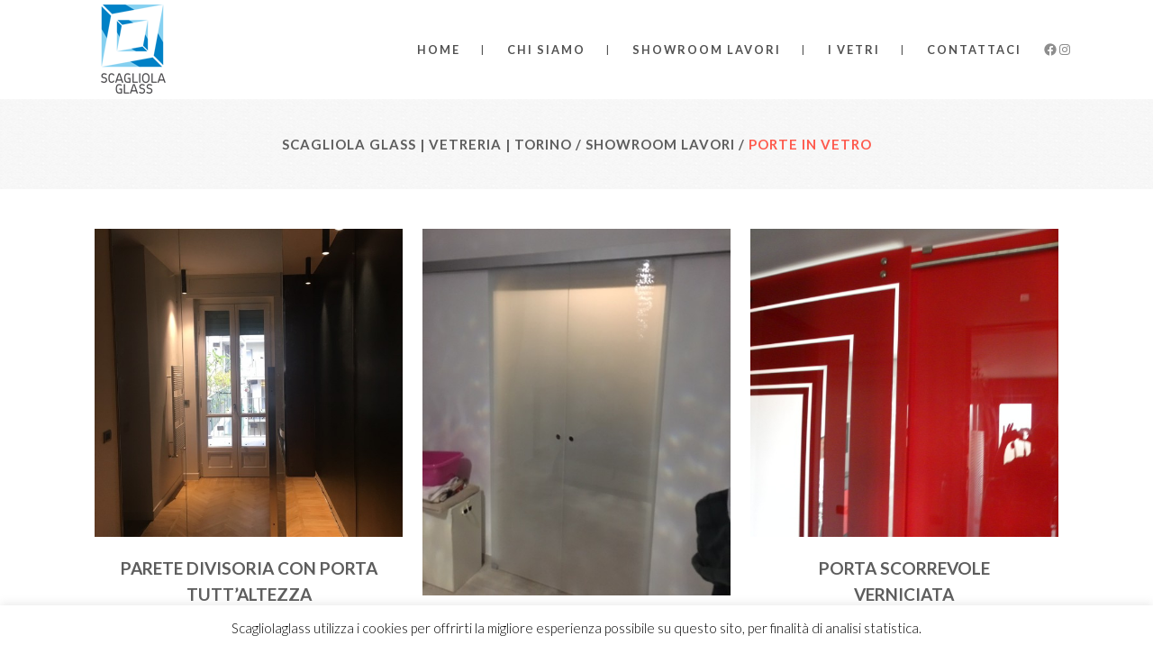

--- FILE ---
content_type: text/html; charset=UTF-8
request_url: https://www.scagliolaglass.it/showroom-lavori-vetreria-torino/porte-in-vetro-su-misura-torino/
body_size: 12723
content:
<!DOCTYPE html>
<html lang="it-IT">
<head>
<meta charset="UTF-8" />
<meta name=viewport content="width=device-width,initial-scale=1,user-scalable=no">
<title>Scagliola Glass | Vetreria | Torino | Realizzazione Porte in Vetro su Misura a Torino</title>
<meta name="description" content="Realizziamo Porte in Vetro, di qualsiasi misura. Contattaci.">
<link rel="profile" href="http://gmpg.org/xfn/11" />
<link rel="pingback" href="https://www.scagliolaglass.it/xmlrpc.php" />
<link rel="shortcut icon" type="image/x-icon" href="/wp-content/uploads/favicon.ico">
<link rel="apple-touch-icon" href="/wp-content/uploads/favicon.ico"/>
<!--[if gte IE 9]>
<style type="text/css">
.gradient {
filter: none;
}
</style>
<![endif]-->
<link href='https://fonts.googleapis.com/css?family=Source+Sans+Pro:100,100italic,200,200italic,300,300italic,400,400italic,500,500italic,600,600italic,700,700italic,800,800italic,900,900italic|Open+Sans:100,100italic,200,200italic,300,300italic,400,400italic,500,500italic,600,600italic,700,700italic,800,800italic,900,900italic|Lato:100,100italic,200,200italic,300,300italic,400,400italic,500,500italic,600,600italic,700,700italic,800,800italic,900,900italic&subset=latin,latin-ext' rel='stylesheet' type='text/css'>
<meta name='robots' content='max-image-preview:large' />
<style>img:is([sizes="auto" i], [sizes^="auto," i]) { contain-intrinsic-size: 3000px 1500px }</style>
<link rel='dns-prefetch' href='//fonts.googleapis.com' />
<link rel="alternate" type="application/rss+xml" title="Scagliola Glass | Vetreria | Torino &raquo; Feed" href="https://www.scagliolaglass.it/feed/" />
<!-- <link rel='stylesheet' id='wp-block-library-css' href='https://www.scagliolaglass.it/wp-includes/css/dist/block-library/style.min.css?ver=6.7.4' type='text/css' media='all' /> -->
<link rel="stylesheet" type="text/css" href="//www.scagliolaglass.it/wp-content/cache/wpfc-minified/2qzsnqtn/6i388.css" media="all"/>
<style id='classic-theme-styles-inline-css' type='text/css'>
/*! This file is auto-generated */
.wp-block-button__link{color:#fff;background-color:#32373c;border-radius:9999px;box-shadow:none;text-decoration:none;padding:calc(.667em + 2px) calc(1.333em + 2px);font-size:1.125em}.wp-block-file__button{background:#32373c;color:#fff;text-decoration:none}
</style>
<style id='global-styles-inline-css' type='text/css'>
:root{--wp--preset--aspect-ratio--square: 1;--wp--preset--aspect-ratio--4-3: 4/3;--wp--preset--aspect-ratio--3-4: 3/4;--wp--preset--aspect-ratio--3-2: 3/2;--wp--preset--aspect-ratio--2-3: 2/3;--wp--preset--aspect-ratio--16-9: 16/9;--wp--preset--aspect-ratio--9-16: 9/16;--wp--preset--color--black: #000000;--wp--preset--color--cyan-bluish-gray: #abb8c3;--wp--preset--color--white: #ffffff;--wp--preset--color--pale-pink: #f78da7;--wp--preset--color--vivid-red: #cf2e2e;--wp--preset--color--luminous-vivid-orange: #ff6900;--wp--preset--color--luminous-vivid-amber: #fcb900;--wp--preset--color--light-green-cyan: #7bdcb5;--wp--preset--color--vivid-green-cyan: #00d084;--wp--preset--color--pale-cyan-blue: #8ed1fc;--wp--preset--color--vivid-cyan-blue: #0693e3;--wp--preset--color--vivid-purple: #9b51e0;--wp--preset--gradient--vivid-cyan-blue-to-vivid-purple: linear-gradient(135deg,rgba(6,147,227,1) 0%,rgb(155,81,224) 100%);--wp--preset--gradient--light-green-cyan-to-vivid-green-cyan: linear-gradient(135deg,rgb(122,220,180) 0%,rgb(0,208,130) 100%);--wp--preset--gradient--luminous-vivid-amber-to-luminous-vivid-orange: linear-gradient(135deg,rgba(252,185,0,1) 0%,rgba(255,105,0,1) 100%);--wp--preset--gradient--luminous-vivid-orange-to-vivid-red: linear-gradient(135deg,rgba(255,105,0,1) 0%,rgb(207,46,46) 100%);--wp--preset--gradient--very-light-gray-to-cyan-bluish-gray: linear-gradient(135deg,rgb(238,238,238) 0%,rgb(169,184,195) 100%);--wp--preset--gradient--cool-to-warm-spectrum: linear-gradient(135deg,rgb(74,234,220) 0%,rgb(151,120,209) 20%,rgb(207,42,186) 40%,rgb(238,44,130) 60%,rgb(251,105,98) 80%,rgb(254,248,76) 100%);--wp--preset--gradient--blush-light-purple: linear-gradient(135deg,rgb(255,206,236) 0%,rgb(152,150,240) 100%);--wp--preset--gradient--blush-bordeaux: linear-gradient(135deg,rgb(254,205,165) 0%,rgb(254,45,45) 50%,rgb(107,0,62) 100%);--wp--preset--gradient--luminous-dusk: linear-gradient(135deg,rgb(255,203,112) 0%,rgb(199,81,192) 50%,rgb(65,88,208) 100%);--wp--preset--gradient--pale-ocean: linear-gradient(135deg,rgb(255,245,203) 0%,rgb(182,227,212) 50%,rgb(51,167,181) 100%);--wp--preset--gradient--electric-grass: linear-gradient(135deg,rgb(202,248,128) 0%,rgb(113,206,126) 100%);--wp--preset--gradient--midnight: linear-gradient(135deg,rgb(2,3,129) 0%,rgb(40,116,252) 100%);--wp--preset--font-size--small: 13px;--wp--preset--font-size--medium: 20px;--wp--preset--font-size--large: 36px;--wp--preset--font-size--x-large: 42px;--wp--preset--spacing--20: 0.44rem;--wp--preset--spacing--30: 0.67rem;--wp--preset--spacing--40: 1rem;--wp--preset--spacing--50: 1.5rem;--wp--preset--spacing--60: 2.25rem;--wp--preset--spacing--70: 3.38rem;--wp--preset--spacing--80: 5.06rem;--wp--preset--shadow--natural: 6px 6px 9px rgba(0, 0, 0, 0.2);--wp--preset--shadow--deep: 12px 12px 50px rgba(0, 0, 0, 0.4);--wp--preset--shadow--sharp: 6px 6px 0px rgba(0, 0, 0, 0.2);--wp--preset--shadow--outlined: 6px 6px 0px -3px rgba(255, 255, 255, 1), 6px 6px rgba(0, 0, 0, 1);--wp--preset--shadow--crisp: 6px 6px 0px rgba(0, 0, 0, 1);}:where(.is-layout-flex){gap: 0.5em;}:where(.is-layout-grid){gap: 0.5em;}body .is-layout-flex{display: flex;}.is-layout-flex{flex-wrap: wrap;align-items: center;}.is-layout-flex > :is(*, div){margin: 0;}body .is-layout-grid{display: grid;}.is-layout-grid > :is(*, div){margin: 0;}:where(.wp-block-columns.is-layout-flex){gap: 2em;}:where(.wp-block-columns.is-layout-grid){gap: 2em;}:where(.wp-block-post-template.is-layout-flex){gap: 1.25em;}:where(.wp-block-post-template.is-layout-grid){gap: 1.25em;}.has-black-color{color: var(--wp--preset--color--black) !important;}.has-cyan-bluish-gray-color{color: var(--wp--preset--color--cyan-bluish-gray) !important;}.has-white-color{color: var(--wp--preset--color--white) !important;}.has-pale-pink-color{color: var(--wp--preset--color--pale-pink) !important;}.has-vivid-red-color{color: var(--wp--preset--color--vivid-red) !important;}.has-luminous-vivid-orange-color{color: var(--wp--preset--color--luminous-vivid-orange) !important;}.has-luminous-vivid-amber-color{color: var(--wp--preset--color--luminous-vivid-amber) !important;}.has-light-green-cyan-color{color: var(--wp--preset--color--light-green-cyan) !important;}.has-vivid-green-cyan-color{color: var(--wp--preset--color--vivid-green-cyan) !important;}.has-pale-cyan-blue-color{color: var(--wp--preset--color--pale-cyan-blue) !important;}.has-vivid-cyan-blue-color{color: var(--wp--preset--color--vivid-cyan-blue) !important;}.has-vivid-purple-color{color: var(--wp--preset--color--vivid-purple) !important;}.has-black-background-color{background-color: var(--wp--preset--color--black) !important;}.has-cyan-bluish-gray-background-color{background-color: var(--wp--preset--color--cyan-bluish-gray) !important;}.has-white-background-color{background-color: var(--wp--preset--color--white) !important;}.has-pale-pink-background-color{background-color: var(--wp--preset--color--pale-pink) !important;}.has-vivid-red-background-color{background-color: var(--wp--preset--color--vivid-red) !important;}.has-luminous-vivid-orange-background-color{background-color: var(--wp--preset--color--luminous-vivid-orange) !important;}.has-luminous-vivid-amber-background-color{background-color: var(--wp--preset--color--luminous-vivid-amber) !important;}.has-light-green-cyan-background-color{background-color: var(--wp--preset--color--light-green-cyan) !important;}.has-vivid-green-cyan-background-color{background-color: var(--wp--preset--color--vivid-green-cyan) !important;}.has-pale-cyan-blue-background-color{background-color: var(--wp--preset--color--pale-cyan-blue) !important;}.has-vivid-cyan-blue-background-color{background-color: var(--wp--preset--color--vivid-cyan-blue) !important;}.has-vivid-purple-background-color{background-color: var(--wp--preset--color--vivid-purple) !important;}.has-black-border-color{border-color: var(--wp--preset--color--black) !important;}.has-cyan-bluish-gray-border-color{border-color: var(--wp--preset--color--cyan-bluish-gray) !important;}.has-white-border-color{border-color: var(--wp--preset--color--white) !important;}.has-pale-pink-border-color{border-color: var(--wp--preset--color--pale-pink) !important;}.has-vivid-red-border-color{border-color: var(--wp--preset--color--vivid-red) !important;}.has-luminous-vivid-orange-border-color{border-color: var(--wp--preset--color--luminous-vivid-orange) !important;}.has-luminous-vivid-amber-border-color{border-color: var(--wp--preset--color--luminous-vivid-amber) !important;}.has-light-green-cyan-border-color{border-color: var(--wp--preset--color--light-green-cyan) !important;}.has-vivid-green-cyan-border-color{border-color: var(--wp--preset--color--vivid-green-cyan) !important;}.has-pale-cyan-blue-border-color{border-color: var(--wp--preset--color--pale-cyan-blue) !important;}.has-vivid-cyan-blue-border-color{border-color: var(--wp--preset--color--vivid-cyan-blue) !important;}.has-vivid-purple-border-color{border-color: var(--wp--preset--color--vivid-purple) !important;}.has-vivid-cyan-blue-to-vivid-purple-gradient-background{background: var(--wp--preset--gradient--vivid-cyan-blue-to-vivid-purple) !important;}.has-light-green-cyan-to-vivid-green-cyan-gradient-background{background: var(--wp--preset--gradient--light-green-cyan-to-vivid-green-cyan) !important;}.has-luminous-vivid-amber-to-luminous-vivid-orange-gradient-background{background: var(--wp--preset--gradient--luminous-vivid-amber-to-luminous-vivid-orange) !important;}.has-luminous-vivid-orange-to-vivid-red-gradient-background{background: var(--wp--preset--gradient--luminous-vivid-orange-to-vivid-red) !important;}.has-very-light-gray-to-cyan-bluish-gray-gradient-background{background: var(--wp--preset--gradient--very-light-gray-to-cyan-bluish-gray) !important;}.has-cool-to-warm-spectrum-gradient-background{background: var(--wp--preset--gradient--cool-to-warm-spectrum) !important;}.has-blush-light-purple-gradient-background{background: var(--wp--preset--gradient--blush-light-purple) !important;}.has-blush-bordeaux-gradient-background{background: var(--wp--preset--gradient--blush-bordeaux) !important;}.has-luminous-dusk-gradient-background{background: var(--wp--preset--gradient--luminous-dusk) !important;}.has-pale-ocean-gradient-background{background: var(--wp--preset--gradient--pale-ocean) !important;}.has-electric-grass-gradient-background{background: var(--wp--preset--gradient--electric-grass) !important;}.has-midnight-gradient-background{background: var(--wp--preset--gradient--midnight) !important;}.has-small-font-size{font-size: var(--wp--preset--font-size--small) !important;}.has-medium-font-size{font-size: var(--wp--preset--font-size--medium) !important;}.has-large-font-size{font-size: var(--wp--preset--font-size--large) !important;}.has-x-large-font-size{font-size: var(--wp--preset--font-size--x-large) !important;}
:where(.wp-block-post-template.is-layout-flex){gap: 1.25em;}:where(.wp-block-post-template.is-layout-grid){gap: 1.25em;}
:where(.wp-block-columns.is-layout-flex){gap: 2em;}:where(.wp-block-columns.is-layout-grid){gap: 2em;}
:root :where(.wp-block-pullquote){font-size: 1.5em;line-height: 1.6;}
</style>
<!-- <link rel='stylesheet' id='layerslider-css' href='https://www.scagliolaglass.it/wp-content/plugins/LayerSlider/static/css/layerslider.css?ver=5.3.2' type='text/css' media='all' /> -->
<link rel="stylesheet" type="text/css" href="//www.scagliolaglass.it/wp-content/cache/wpfc-minified/dq2910qf/6i388.css" media="all"/>
<link rel='stylesheet' id='ls-google-fonts-css' href='https://fonts.googleapis.com/css?family=Lato:100,300,regular,700,900%7COpen+Sans:300%7CIndie+Flower:regular%7COswald:300,regular,700&#038;subset=latin%2Clatin-ext' type='text/css' media='all' />
<!-- <link rel='stylesheet' id='cookie-law-info-css' href='https://www.scagliolaglass.it/wp-content/plugins/cookie-law-info/legacy/public/css/cookie-law-info-public.css?ver=3.2.8' type='text/css' media='all' /> -->
<!-- <link rel='stylesheet' id='cookie-law-info-gdpr-css' href='https://www.scagliolaglass.it/wp-content/plugins/cookie-law-info/legacy/public/css/cookie-law-info-gdpr.css?ver=3.2.8' type='text/css' media='all' /> -->
<!-- <link rel='stylesheet' id='default_style-css' href='https://www.scagliolaglass.it/wp-content/themes/hazel/style.css?ver=6.7.4' type='text/css' media='all' /> -->
<!-- <link rel='stylesheet' id='stylesheet-css' href='https://www.scagliolaglass.it/wp-content/themes/hazel/css/stylesheet.css?ver=6.7.4' type='text/css' media='all' /> -->
<!-- <link rel='stylesheet' id='style_dynamic-css' href='https://www.scagliolaglass.it/wp-content/themes/hazel/css/style_dynamic.php?ver=6.7.4' type='text/css' media='all' /> -->
<!-- <link rel='stylesheet' id='font-awesome-css' href='https://www.scagliolaglass.it/wp-content/themes/hazel/css/font-awesome/css/font-awesome.min.css?ver=6.7.4' type='text/css' media='all' /> -->
<!-- <link rel='stylesheet' id='elegant-icons-css' href='https://www.scagliolaglass.it/wp-content/themes/hazel/css/elegant-icons/style.min.css?ver=6.7.4' type='text/css' media='all' /> -->
<!-- <link rel='stylesheet' id='responsive-css' href='https://www.scagliolaglass.it/wp-content/themes/hazel/css/responsive.min.css?ver=6.7.4' type='text/css' media='all' /> -->
<!-- <link rel='stylesheet' id='style_dynamic_responsive-css' href='https://www.scagliolaglass.it/wp-content/themes/hazel/css/style_dynamic_responsive.php?ver=6.7.4' type='text/css' media='all' /> -->
<!-- <link rel='stylesheet' id='js_composer_front-css' href='https://www.scagliolaglass.it/wp-content/plugins/js_composer/assets/css/js_composer.min.css?ver=8.1' type='text/css' media='all' /> -->
<!-- <link rel='stylesheet' id='custom_css-css' href='https://www.scagliolaglass.it/wp-content/themes/hazel/css/custom_css.php?ver=6.7.4' type='text/css' media='all' /> -->
<link rel="stylesheet" type="text/css" href="//www.scagliolaglass.it/wp-content/cache/wpfc-minified/1rxkuqx/fmmnw.css" media="all"/>
<script src='//www.scagliolaglass.it/wp-content/cache/wpfc-minified/1g0jws6v/25174.js' type="text/javascript"></script>
<!-- <script type="text/javascript" src="https://www.scagliolaglass.it/wp-content/plugins/LayerSlider/static/js/greensock.js?ver=1.11.8" id="greensock-js"></script> -->
<!-- <script type="text/javascript" src="https://www.scagliolaglass.it/wp-includes/js/jquery/jquery.min.js?ver=3.7.1" id="jquery-core-js"></script> -->
<!-- <script type="text/javascript" src="https://www.scagliolaglass.it/wp-includes/js/jquery/jquery-migrate.min.js?ver=3.4.1" id="jquery-migrate-js"></script> -->
<!-- <script type="text/javascript" src="https://www.scagliolaglass.it/wp-content/plugins/LayerSlider/static/js/layerslider.kreaturamedia.jquery.js?ver=5.3.2" id="layerslider-js"></script> -->
<!-- <script type="text/javascript" src="https://www.scagliolaglass.it/wp-content/plugins/LayerSlider/static/js/layerslider.transitions.js?ver=5.3.2" id="layerslider-transitions-js"></script> -->
<script type="text/javascript" id="cookie-law-info-js-extra">
/* <![CDATA[ */
var Cli_Data = {"nn_cookie_ids":[],"cookielist":[],"non_necessary_cookies":[],"ccpaEnabled":"","ccpaRegionBased":"","ccpaBarEnabled":"","strictlyEnabled":["necessary","obligatoire"],"ccpaType":"gdpr","js_blocking":"","custom_integration":"","triggerDomRefresh":"","secure_cookies":""};
var cli_cookiebar_settings = {"animate_speed_hide":"500","animate_speed_show":"500","background":"#FFF","border":"#b1a6a6c2","border_on":"","button_1_button_colour":"#000","button_1_button_hover":"#000000","button_1_link_colour":"#fff","button_1_as_button":"1","button_1_new_win":"","button_2_button_colour":"#333","button_2_button_hover":"#292929","button_2_link_colour":"#444","button_2_as_button":"","button_2_hidebar":"","button_3_button_colour":"#000","button_3_button_hover":"#000000","button_3_link_colour":"#fff","button_3_as_button":"1","button_3_new_win":"","button_4_button_colour":"#000","button_4_button_hover":"#000000","button_4_link_colour":"#62a329","button_4_as_button":"","button_7_button_colour":"#61a229","button_7_button_hover":"#4e8221","button_7_link_colour":"#fff","button_7_as_button":"1","button_7_new_win":"","font_family":"inherit","header_fix":"","notify_animate_hide":"","notify_animate_show":"","notify_div_id":"#cookie-law-info-bar","notify_position_horizontal":"right","notify_position_vertical":"bottom","scroll_close":"1","scroll_close_reload":"","accept_close_reload":"","reject_close_reload":"","showagain_tab":"","showagain_background":"#fff","showagain_border":"#000","showagain_div_id":"#cookie-law-info-again","showagain_x_position":"100px","text":"#000","show_once_yn":"","show_once":"10000","logging_on":"","as_popup":"","popup_overlay":"1","bar_heading_text":"","cookie_bar_as":"banner","popup_showagain_position":"bottom-right","widget_position":"left"};
var log_object = {"ajax_url":"https:\/\/www.scagliolaglass.it\/wp-admin\/admin-ajax.php"};
/* ]]> */
</script>
<script src='//www.scagliolaglass.it/wp-content/cache/wpfc-minified/2yj62an5/25174.js' type="text/javascript"></script>
<!-- <script type="text/javascript" src="https://www.scagliolaglass.it/wp-content/plugins/cookie-law-info/legacy/public/js/cookie-law-info-public.js?ver=3.2.8" id="cookie-law-info-js"></script> -->
<script></script><link rel="https://api.w.org/" href="https://www.scagliolaglass.it/wp-json/" /><link rel="alternate" title="JSON" type="application/json" href="https://www.scagliolaglass.it/wp-json/wp/v2/pages/20601" /><link rel="EditURI" type="application/rsd+xml" title="RSD" href="https://www.scagliolaglass.it/xmlrpc.php?rsd" />
<link rel="canonical" href="https://www.scagliolaglass.it/showroom-lavori-vetreria-torino/porte-in-vetro-su-misura-torino/" />
<link rel='shortlink' href='https://www.scagliolaglass.it/?p=20601' />
<link rel="alternate" title="oEmbed (JSON)" type="application/json+oembed" href="https://www.scagliolaglass.it/wp-json/oembed/1.0/embed?url=https%3A%2F%2Fwww.scagliolaglass.it%2Fshowroom-lavori-vetreria-torino%2Fporte-in-vetro-su-misura-torino%2F" />
<link rel="alternate" title="oEmbed (XML)" type="text/xml+oembed" href="https://www.scagliolaglass.it/wp-json/oembed/1.0/embed?url=https%3A%2F%2Fwww.scagliolaglass.it%2Fshowroom-lavori-vetreria-torino%2Fporte-in-vetro-su-misura-torino%2F&#038;format=xml" />
<meta name="generator" content="Powered by WPBakery Page Builder - drag and drop page builder for WordPress."/>
<noscript><style> .wpb_animate_when_almost_visible { opacity: 1; }</style></noscript>
</head>
<body class="page-template-default page page-id-20601 page-child parent-pageid-176  select-theme-ver-2.3.1 wpb-js-composer js-comp-ver-8.1 vc_responsive">
<div class="wrapper">
<div class="wrapper_inner">
<!-- Google Analytics start -->
<!-- Google Analytics end -->
<header class="page_header dark stick">
<div class="header_inner clearfix">
<div class="header_top_bottom_holder">
<div class="header_bottom clearfix" style='' >
<div class="container">
<div class="container_inner clearfix">
<div class="header_inner_left">
<div class="mobile_menu_button"><span><i class="fa fa-bars"></i></span></div>
<div class="logo_wrapper">
<div class="q_logo"><a href="https://www.scagliolaglass.it/"><img class="normal" src="/wp-content/themes/hazel/img/logo_black.png" alt="Logo"/><img class="light" src="/wp-content/themes/hazel/img/logo_black.png" alt="Logo"/><img class="dark" src="/wp-content/themes/hazel/img/logo_black.png" alt="Logo"/><img class="sticky" src="/wp-content/themes/hazel/img/logo_black.png" alt="Logo"/></a></div>
</div>
</div>
<div class="header_inner_right">
<div class="side_menu_button_wrapper right">
<div class="header_bottom_right_widget_holder"><div class="header_bottom_widget widget_block">
<ul class="wp-block-social-links has-small-icon-size is-layout-flex wp-block-social-links-is-layout-flex"><li class="wp-social-link wp-social-link-facebook  wp-block-social-link"><a href="https://www.facebook.com/Scagliola-Glass-Srl-635818173095823/" class="wp-block-social-link-anchor"><svg width="24" height="24" viewBox="0 0 24 24" version="1.1" xmlns="http://www.w3.org/2000/svg" aria-hidden="true" focusable="false"><path d="M12 2C6.5 2 2 6.5 2 12c0 5 3.7 9.1 8.4 9.9v-7H7.9V12h2.5V9.8c0-2.5 1.5-3.9 3.8-3.9 1.1 0 2.2.2 2.2.2v2.5h-1.3c-1.2 0-1.6.8-1.6 1.6V12h2.8l-.4 2.9h-2.3v7C18.3 21.1 22 17 22 12c0-5.5-4.5-10-10-10z"></path></svg><span class="wp-block-social-link-label screen-reader-text">Facebook</span></a></li>
<li class="wp-social-link wp-social-link-instagram  wp-block-social-link"><a href="https://www.instagram.com/scagliola_glass_srl/" class="wp-block-social-link-anchor"><svg width="24" height="24" viewBox="0 0 24 24" version="1.1" xmlns="http://www.w3.org/2000/svg" aria-hidden="true" focusable="false"><path d="M12,4.622c2.403,0,2.688,0.009,3.637,0.052c0.877,0.04,1.354,0.187,1.671,0.31c0.42,0.163,0.72,0.358,1.035,0.673 c0.315,0.315,0.51,0.615,0.673,1.035c0.123,0.317,0.27,0.794,0.31,1.671c0.043,0.949,0.052,1.234,0.052,3.637 s-0.009,2.688-0.052,3.637c-0.04,0.877-0.187,1.354-0.31,1.671c-0.163,0.42-0.358,0.72-0.673,1.035 c-0.315,0.315-0.615,0.51-1.035,0.673c-0.317,0.123-0.794,0.27-1.671,0.31c-0.949,0.043-1.233,0.052-3.637,0.052 s-2.688-0.009-3.637-0.052c-0.877-0.04-1.354-0.187-1.671-0.31c-0.42-0.163-0.72-0.358-1.035-0.673 c-0.315-0.315-0.51-0.615-0.673-1.035c-0.123-0.317-0.27-0.794-0.31-1.671C4.631,14.688,4.622,14.403,4.622,12 s0.009-2.688,0.052-3.637c0.04-0.877,0.187-1.354,0.31-1.671c0.163-0.42,0.358-0.72,0.673-1.035 c0.315-0.315,0.615-0.51,1.035-0.673c0.317-0.123,0.794-0.27,1.671-0.31C9.312,4.631,9.597,4.622,12,4.622 M12,3 C9.556,3,9.249,3.01,8.289,3.054C7.331,3.098,6.677,3.25,6.105,3.472C5.513,3.702,5.011,4.01,4.511,4.511 c-0.5,0.5-0.808,1.002-1.038,1.594C3.25,6.677,3.098,7.331,3.054,8.289C3.01,9.249,3,9.556,3,12c0,2.444,0.01,2.751,0.054,3.711 c0.044,0.958,0.196,1.612,0.418,2.185c0.23,0.592,0.538,1.094,1.038,1.594c0.5,0.5,1.002,0.808,1.594,1.038 c0.572,0.222,1.227,0.375,2.185,0.418C9.249,20.99,9.556,21,12,21s2.751-0.01,3.711-0.054c0.958-0.044,1.612-0.196,2.185-0.418 c0.592-0.23,1.094-0.538,1.594-1.038c0.5-0.5,0.808-1.002,1.038-1.594c0.222-0.572,0.375-1.227,0.418-2.185 C20.99,14.751,21,14.444,21,12s-0.01-2.751-0.054-3.711c-0.044-0.958-0.196-1.612-0.418-2.185c-0.23-0.592-0.538-1.094-1.038-1.594 c-0.5-0.5-1.002-0.808-1.594-1.038c-0.572-0.222-1.227-0.375-2.185-0.418C14.751,3.01,14.444,3,12,3L12,3z M12,7.378 c-2.552,0-4.622,2.069-4.622,4.622S9.448,16.622,12,16.622s4.622-2.069,4.622-4.622S14.552,7.378,12,7.378z M12,15 c-1.657,0-3-1.343-3-3s1.343-3,3-3s3,1.343,3,3S13.657,15,12,15z M16.804,6.116c-0.596,0-1.08,0.484-1.08,1.08 s0.484,1.08,1.08,1.08c0.596,0,1.08-0.484,1.08-1.08S17.401,6.116,16.804,6.116z"></path></svg><span class="wp-block-social-link-label screen-reader-text">Instagram</span></a></li></ul>
</div></div>
<div class="side_menu_button">
</div>
</div>
</div>
<nav class="main_menu drop_down right">
<ul id="menu-top_menu" class=""><li id="nav-menu-item-19538" class="menu-item menu-item-type-custom menu-item-object-custom  narrow"><a href="/" class=""><i class="menu_icon fa blank"></i><span>Home</span><span class="plus"></span></a></li>
<li id="nav-menu-item-19741" class="menu-item menu-item-type-post_type menu-item-object-page  narrow"><a href="https://www.scagliolaglass.it/vetreria-torino/" class=""><i class="menu_icon fa blank"></i><span>Chi Siamo</span><span class="plus"></span></a></li>
<li id="nav-menu-item-19761" class="menu-item menu-item-type-post_type menu-item-object-page current-page-ancestor current-menu-ancestor current-menu-parent current-page-parent current_page_parent current_page_ancestor menu-item-has-children active has_sub narrow"><a href="https://www.scagliolaglass.it/showroom-lavori-vetreria-torino/" class=" current  no_link" style="cursor: default;" onclick="JavaScript: return false;"><i class="menu_icon fa blank"></i><span>Showroom Lavori</span><span class="plus"></span></a>
<div class="second"><div class="inner"><ul>
<li id="nav-menu-item-20837" class="menu-item menu-item-type-post_type menu-item-object-page "><a href="https://www.scagliolaglass.it/showroom-lavori-vetreria-torino/progetti/" class=""><i class="menu_icon fa fa-angle-right"></i><span>Progetti</span><span class="plus"></span></a></li>
<li id="nav-menu-item-20614" class="menu-item menu-item-type-post_type menu-item-object-page "><a href="https://www.scagliolaglass.it/showroom-lavori-vetreria-torino/box-doccia-su-misura-vetro-torino/" class=""><i class="menu_icon fa blank"></i><span>Docce</span><span class="plus"></span></a></li>
<li id="nav-menu-item-20616" class="menu-item menu-item-type-post_type menu-item-object-page "><a href="https://www.scagliolaglass.it/showroom-lavori-vetreria-torino/calpestabili-in-vetro-torino/" class=""><i class="menu_icon fa blank"></i><span>Calpestabili in Vetro</span><span class="plus"></span></a></li>
<li id="nav-menu-item-20615" class="menu-item menu-item-type-post_type menu-item-object-page "><a href="https://www.scagliolaglass.it/showroom-lavori-vetreria-torino/divisori-vetro-torino/" class=""><i class="menu_icon fa blank"></i><span>Divisori</span><span class="plus"></span></a></li>
<li id="nav-menu-item-20612" class="menu-item menu-item-type-post_type menu-item-object-page "><a href="https://www.scagliolaglass.it/showroom-lavori-vetreria-torino/scale-e-parapetti-in-vetro-torino/" class=""><i class="menu_icon fa blank"></i><span>Scale e Parapetti in Vetro</span><span class="plus"></span></a></li>
<li id="nav-menu-item-20613" class="menu-item menu-item-type-post_type menu-item-object-page current-menu-item page_item page-item-20601 current_page_item "><a href="https://www.scagliolaglass.it/showroom-lavori-vetreria-torino/porte-in-vetro-su-misura-torino/" class=""><i class="menu_icon fa blank"></i><span>Porte in Vetro</span><span class="plus"></span></a></li>
<li id="nav-menu-item-20611" class="menu-item menu-item-type-post_type menu-item-object-page "><a href="https://www.scagliolaglass.it/showroom-lavori-vetreria-torino/teche-ed-incollaggi-uv/" class=""><i class="menu_icon fa blank"></i><span>Teche ed Incollaggi UV</span><span class="plus"></span></a></li>
<li id="nav-menu-item-20588" class="menu-item menu-item-type-post_type menu-item-object-page "><a href="https://www.scagliolaglass.it/showroom-lavori-vetreria-torino/pensiline-vetro-torino/" class=""><i class="menu_icon fa blank"></i><span>Pensiline</span><span class="plus"></span></a></li>
</ul></div></div>
</li>
<li id="nav-menu-item-20075" class="menu-item menu-item-type-post_type menu-item-object-page  narrow"><a href="https://www.scagliolaglass.it/tipologie-vetri/" class=""><i class="menu_icon fa blank"></i><span>I Vetri</span><span class="plus"></span></a></li>
<li id="nav-menu-item-19704" class="menu-item menu-item-type-post_type menu-item-object-page  narrow"><a href="https://www.scagliolaglass.it/contatti-vetreria-torino/" class=""><i class="menu_icon fa blank"></i><span>Contattaci</span><span class="plus"></span></a></li>
</ul>						</nav>
<nav class="mobile_menu">
<ul id="menu-top_menu-1" class=""><li id="mobile-menu-item-19538" class="menu-item menu-item-type-custom menu-item-object-custom "><a href="/" class=""><span>Home</span></a><span class="mobile_arrow"><i class="fa fa-angle-right"></i><i class="fa fa-angle-down"></i></span></li>
<li id="mobile-menu-item-19741" class="menu-item menu-item-type-post_type menu-item-object-page "><a href="https://www.scagliolaglass.it/vetreria-torino/" class=""><span>Chi Siamo</span></a><span class="mobile_arrow"><i class="fa fa-angle-right"></i><i class="fa fa-angle-down"></i></span></li>
<li id="mobile-menu-item-19761" class="menu-item menu-item-type-post_type menu-item-object-page current-page-ancestor current-menu-ancestor current-menu-parent current-page-parent current_page_parent current_page_ancestor menu-item-has-children active has_sub"><h3><span>Showroom Lavori</span></h3><span class="mobile_arrow"><i class="fa fa-angle-right"></i><i class="fa fa-angle-down"></i></span>
<ul class="sub_menu">
<li id="mobile-menu-item-20837" class="menu-item menu-item-type-post_type menu-item-object-page "><a href="https://www.scagliolaglass.it/showroom-lavori-vetreria-torino/progetti/" class=""><span>Progetti</span></a><span class="mobile_arrow"><i class="fa fa-angle-right"></i><i class="fa fa-angle-down"></i></span></li>
<li id="mobile-menu-item-20614" class="menu-item menu-item-type-post_type menu-item-object-page "><a href="https://www.scagliolaglass.it/showroom-lavori-vetreria-torino/box-doccia-su-misura-vetro-torino/" class=""><span>Docce</span></a><span class="mobile_arrow"><i class="fa fa-angle-right"></i><i class="fa fa-angle-down"></i></span></li>
<li id="mobile-menu-item-20616" class="menu-item menu-item-type-post_type menu-item-object-page "><a href="https://www.scagliolaglass.it/showroom-lavori-vetreria-torino/calpestabili-in-vetro-torino/" class=""><span>Calpestabili in Vetro</span></a><span class="mobile_arrow"><i class="fa fa-angle-right"></i><i class="fa fa-angle-down"></i></span></li>
<li id="mobile-menu-item-20615" class="menu-item menu-item-type-post_type menu-item-object-page "><a href="https://www.scagliolaglass.it/showroom-lavori-vetreria-torino/divisori-vetro-torino/" class=""><span>Divisori</span></a><span class="mobile_arrow"><i class="fa fa-angle-right"></i><i class="fa fa-angle-down"></i></span></li>
<li id="mobile-menu-item-20612" class="menu-item menu-item-type-post_type menu-item-object-page "><a href="https://www.scagliolaglass.it/showroom-lavori-vetreria-torino/scale-e-parapetti-in-vetro-torino/" class=""><span>Scale e Parapetti in Vetro</span></a><span class="mobile_arrow"><i class="fa fa-angle-right"></i><i class="fa fa-angle-down"></i></span></li>
<li id="mobile-menu-item-20613" class="menu-item menu-item-type-post_type menu-item-object-page current-menu-item page_item page-item-20601 current_page_item "><a href="https://www.scagliolaglass.it/showroom-lavori-vetreria-torino/porte-in-vetro-su-misura-torino/" class=""><span>Porte in Vetro</span></a><span class="mobile_arrow"><i class="fa fa-angle-right"></i><i class="fa fa-angle-down"></i></span></li>
<li id="mobile-menu-item-20611" class="menu-item menu-item-type-post_type menu-item-object-page "><a href="https://www.scagliolaglass.it/showroom-lavori-vetreria-torino/teche-ed-incollaggi-uv/" class=""><span>Teche ed Incollaggi UV</span></a><span class="mobile_arrow"><i class="fa fa-angle-right"></i><i class="fa fa-angle-down"></i></span></li>
<li id="mobile-menu-item-20588" class="menu-item menu-item-type-post_type menu-item-object-page "><a href="https://www.scagliolaglass.it/showroom-lavori-vetreria-torino/pensiline-vetro-torino/" class=""><span>Pensiline</span></a><span class="mobile_arrow"><i class="fa fa-angle-right"></i><i class="fa fa-angle-down"></i></span></li>
</ul>
</li>
<li id="mobile-menu-item-20075" class="menu-item menu-item-type-post_type menu-item-object-page "><a href="https://www.scagliolaglass.it/tipologie-vetri/" class=""><span>I Vetri</span></a><span class="mobile_arrow"><i class="fa fa-angle-right"></i><i class="fa fa-angle-down"></i></span></li>
<li id="mobile-menu-item-19704" class="menu-item menu-item-type-post_type menu-item-object-page "><a href="https://www.scagliolaglass.it/contatti-vetreria-torino/" class=""><span>Contattaci</span></a><span class="mobile_arrow"><i class="fa fa-angle-right"></i><i class="fa fa-angle-down"></i></span></li>
</ul>						</nav>
</div>
</div>
</div>
</div>
</div>
</header>
<a id='back_to_top' href='#'>
<span class="fa-stack">
<span class="arrow_carrot-up"></span>
</span>
</a>
<div class="content ">
<div class="content_inner  ">
<div class="title_outer title_without_animation" data-height="210">
<div class="title position_center has_separators breadcrumbs_title" style="height:210px;">
<div class="image not_responsive"></div>
<div class="title_holder" style="padding-top:110px;height:100px;">
<div class="container">
<div class="container_inner clearfix">
<div class="title_subtitle_holder" >
<div class="breadcrumb"> <div class="breadcrumbs"><div class="breadcrumbs_inner"><a href="https://www.scagliolaglass.it">Scagliola Glass | Vetreria | Torino</a><span class="delimiter">&nbsp;/&nbsp;</span><a href="https://www.scagliolaglass.it/showroom-lavori-vetreria-torino/">Showroom Lavori</a><span class="delimiter">&nbsp;/&nbsp;</span><span class="current">Porte in Vetro</span></div></div></div>
</div>
</div>
</div>
</div>
</div>
</div>
<div class="container">
<div class="container_inner default_template_holder clearfix">
<div class="wpb-content-wrapper"><div    class="wpb_row section vc_row-fluid" style=' text-align:left;'><div class=" full_section_inner clearfix"><div class="wpb_column vc_column_container vc_col-sm-12"><div class="vc_column-inner"><div class="wpb_wrapper"><div class='projects_holder_outer v3 portfolio_with_space portfolio_standard '><div class='projects_holder clearfix v3 standard'>
<article class='mix portfolio_category_70 portfolio_category_67 '><div class='image_holder'><a class='portfolio_link_for_touch' href='https://www.scagliolaglass.it/portfolio_page/parete-divisoria-con-porta-tuttaltezza/' target='_self'><span class='image'><img fetchpriority="high" decoding="async" width="570" height="570" src="https://www.scagliolaglass.it/wp-content/uploads/2016/05/IMG_7230-e1462174968889-570x570.jpg" class="attachment-portfolio-square size-portfolio-square wp-post-image" alt="" srcset="https://www.scagliolaglass.it/wp-content/uploads/2016/05/IMG_7230-e1462174968889-570x570.jpg 570w, https://www.scagliolaglass.it/wp-content/uploads/2016/05/IMG_7230-e1462174968889-150x150.jpg 150w, https://www.scagliolaglass.it/wp-content/uploads/2016/05/IMG_7230-e1462174968889-500x500.jpg 500w, https://www.scagliolaglass.it/wp-content/uploads/2016/05/IMG_7230-e1462174968889-1000x1000.jpg 1000w" sizes="(max-width: 570px) 100vw, 570px" /></span></a><span class='text_holder'><span class='text_outer'><span class='text_inner'><span class='feature_holder'><span class="feature_holder_icons"><a class='lightbox hover_icon_holder' title='Parete divisoria con porta tutt&#8217;altezza' href='https://www.scagliolaglass.it/wp-content/uploads/2016/05/IMG_7230-e1462174968889.jpg' data-rel='prettyPhoto[pretty_photo_gallery]'><span  class='hover_icon icon_search'></span></a><a class='preview hover_icon_holder' href='https://www.scagliolaglass.it/portfolio_page/parete-divisoria-con-porta-tuttaltezza/' target='_self'><span  class='hover_icon icon_link_alt'></span></a></span></span></span></span></span></div><div class='portfolio_description '><h5 class="portfolio_title"><a href="https://www.scagliolaglass.it/portfolio_page/parete-divisoria-con-porta-tuttaltezza/"  target="_self">Parete divisoria con porta tutt&#8217;altezza</a></h5><span  class="project_category">Divisori, Porte</span></div></article>
<article class='mix portfolio_category_67 '><div class='image_holder'><a class='portfolio_link_for_touch' href='https://www.scagliolaglass.it/portfolio_page/porte-per-cabina-armadio/' target='_self'><span class='image'><img decoding="async" width="480" height="570" src="https://www.scagliolaglass.it/wp-content/uploads/2016/01/porte1-480x570.jpg" class="attachment-portfolio-square size-portfolio-square wp-post-image" alt="" /></span></a><span class='text_holder'><span class='text_outer'><span class='text_inner'><span class='feature_holder'><span class="feature_holder_icons"><a class='lightbox hover_icon_holder' title='Porte per cabina armadio' href='https://www.scagliolaglass.it/wp-content/uploads/2016/01/porte1.jpg' data-rel='prettyPhoto[pretty_photo_gallery]'><span  class='hover_icon icon_search'></span></a><a class='preview hover_icon_holder' href='https://www.scagliolaglass.it/portfolio_page/porte-per-cabina-armadio/' target='_self'><span  class='hover_icon icon_link_alt'></span></a></span></span></span></span></span></div><div class='portfolio_description '><h5 class="portfolio_title"><a href="https://www.scagliolaglass.it/portfolio_page/porte-per-cabina-armadio/"  target="_self">Porte per cabina armadio</a></h5><span  class="project_category">Porte</span></div></article>
<article class='mix portfolio_category_67 '><div class='image_holder'><a class='portfolio_link_for_touch' href='https://www.scagliolaglass.it/portfolio_page/porta-scorrevole-verniciata/' target='_self'><span class='image'><img decoding="async" width="570" height="570" src="https://www.scagliolaglass.it/wp-content/uploads/DSCN08111-570x570.jpg" class="attachment-portfolio-square size-portfolio-square wp-post-image" alt="" srcset="https://www.scagliolaglass.it/wp-content/uploads/DSCN08111-570x570.jpg 570w, https://www.scagliolaglass.it/wp-content/uploads/DSCN08111-150x150.jpg 150w, https://www.scagliolaglass.it/wp-content/uploads/DSCN08111-500x500.jpg 500w, https://www.scagliolaglass.it/wp-content/uploads/DSCN08111-1000x1000.jpg 1000w" sizes="(max-width: 570px) 100vw, 570px" /></span></a><span class='text_holder'><span class='text_outer'><span class='text_inner'><span class='feature_holder'><span class="feature_holder_icons"><a class='lightbox hover_icon_holder' title='Porta scorrevole verniciata' href='https://www.scagliolaglass.it/wp-content/uploads/DSCN08111.jpg' data-rel='prettyPhoto[pretty_photo_gallery]'><span  class='hover_icon icon_search'></span></a><a class='preview hover_icon_holder' href='https://www.scagliolaglass.it/portfolio_page/porta-scorrevole-verniciata/' target='_self'><span  class='hover_icon icon_link_alt'></span></a></span></span></span></span></span></div><div class='portfolio_description '><h5 class="portfolio_title"><a href="https://www.scagliolaglass.it/portfolio_page/porta-scorrevole-verniciata/"  target="_self">Porta scorrevole verniciata</a></h5><span  class="project_category">Porte</span></div></article>
<article class='mix portfolio_category_67 '><div class='image_holder'><a class='portfolio_link_for_touch' href='https://www.scagliolaglass.it/portfolio_page/porte-divisorie/' target='_self'><span class='image'><img loading="lazy" decoding="async" width="570" height="570" src="https://www.scagliolaglass.it/wp-content/uploads/foto-sito-068-570x570.jpg" class="attachment-portfolio-square size-portfolio-square wp-post-image" alt="" srcset="https://www.scagliolaglass.it/wp-content/uploads/foto-sito-068-570x570.jpg 570w, https://www.scagliolaglass.it/wp-content/uploads/foto-sito-068-150x150.jpg 150w, https://www.scagliolaglass.it/wp-content/uploads/foto-sito-068-500x500.jpg 500w, https://www.scagliolaglass.it/wp-content/uploads/foto-sito-068-1000x1000.jpg 1000w" sizes="auto, (max-width: 570px) 100vw, 570px" /></span></a><span class='text_holder'><span class='text_outer'><span class='text_inner'><span class='feature_holder'><span class="feature_holder_icons"><a class='lightbox hover_icon_holder' title='porte divisorie' href='https://www.scagliolaglass.it/wp-content/uploads/foto-sito-068.jpg' data-rel='prettyPhoto[pretty_photo_gallery]'><span  class='hover_icon icon_search'></span></a><a class='preview hover_icon_holder' href='https://www.scagliolaglass.it/portfolio_page/porte-divisorie/' target='_self'><span  class='hover_icon icon_link_alt'></span></a></span></span></span></span></span></div><div class='portfolio_description '><h5 class="portfolio_title"><a href="https://www.scagliolaglass.it/portfolio_page/porte-divisorie/"  target="_self">porte divisorie</a></h5><span  class="project_category">Porte</span></div></article>
<article class='mix portfolio_category_67 '><div class='image_holder'><a class='portfolio_link_for_touch' href='https://www.scagliolaglass.it/portfolio_page/porta-con-apertura-a-180/' target='_self'><span class='image'><img loading="lazy" decoding="async" width="570" height="570" src="https://www.scagliolaglass.it/wp-content/uploads/2016/05/IMG_7238-e1462174345759-570x570.jpg" class="attachment-portfolio-square size-portfolio-square wp-post-image" alt="" srcset="https://www.scagliolaglass.it/wp-content/uploads/2016/05/IMG_7238-e1462174345759-570x570.jpg 570w, https://www.scagliolaglass.it/wp-content/uploads/2016/05/IMG_7238-e1462174345759-150x150.jpg 150w, https://www.scagliolaglass.it/wp-content/uploads/2016/05/IMG_7238-e1462174345759-500x500.jpg 500w, https://www.scagliolaglass.it/wp-content/uploads/2016/05/IMG_7238-e1462174345759-1000x1000.jpg 1000w" sizes="auto, (max-width: 570px) 100vw, 570px" /></span></a><span class='text_holder'><span class='text_outer'><span class='text_inner'><span class='feature_holder'><span class="feature_holder_icons"><a class='lightbox hover_icon_holder' title='Porta con apertura a 180°' href='https://www.scagliolaglass.it/wp-content/uploads/2016/05/IMG_7238-e1462174345759.jpg' data-rel='prettyPhoto[pretty_photo_gallery]'><span  class='hover_icon icon_search'></span></a><a class='preview hover_icon_holder' href='https://www.scagliolaglass.it/portfolio_page/porta-con-apertura-a-180/' target='_self'><span  class='hover_icon icon_link_alt'></span></a></span></span></span></span></span></div><div class='portfolio_description '><h5 class="portfolio_title"><a href="https://www.scagliolaglass.it/portfolio_page/porta-con-apertura-a-180/"  target="_self">Porta con apertura a 180°</a></h5><span  class="project_category">Porte</span></div></article>
<article class='mix portfolio_category_67 '><div class='image_holder'><a class='portfolio_link_for_touch' href='https://www.scagliolaglass.it/portfolio_page/porta-intelaiata/' target='_self'><span class='image'><img loading="lazy" decoding="async" width="570" height="570" src="https://www.scagliolaglass.it/wp-content/uploads/2025/10/IMG_4871-570x570.jpeg" class="attachment-portfolio-square size-portfolio-square wp-post-image" alt="" srcset="https://www.scagliolaglass.it/wp-content/uploads/2025/10/IMG_4871-570x570.jpeg 570w, https://www.scagliolaglass.it/wp-content/uploads/2025/10/IMG_4871-150x150.jpeg 150w, https://www.scagliolaglass.it/wp-content/uploads/2025/10/IMG_4871-500x500.jpeg 500w, https://www.scagliolaglass.it/wp-content/uploads/2025/10/IMG_4871-1000x1000.jpeg 1000w" sizes="auto, (max-width: 570px) 100vw, 570px" /></span></a><span class='text_holder'><span class='text_outer'><span class='text_inner'><span class='feature_holder'><span class="feature_holder_icons"><a class='lightbox hover_icon_holder' title='Porta Intelaiata' href='https://www.scagliolaglass.it/wp-content/uploads/2025/10/IMG_4871.jpeg' data-rel='prettyPhoto[pretty_photo_gallery]'><span  class='hover_icon icon_search'></span></a><a class='preview hover_icon_holder' href='https://www.scagliolaglass.it/portfolio_page/porta-intelaiata/' target='_self'><span  class='hover_icon icon_link_alt'></span></a></span></span></span></span></span></div><div class='portfolio_description '><h5 class="portfolio_title"><a href="https://www.scagliolaglass.it/portfolio_page/porta-intelaiata/"  target="_self">Porta Intelaiata</a></h5><span  class="project_category">Porte</span></div></article>
<article class='mix portfolio_category_67 '><div class='image_holder'><a class='portfolio_link_for_touch' href='https://www.scagliolaglass.it/portfolio_page/porta-scorrevole/' target='_self'><span class='image'><img loading="lazy" decoding="async" width="570" height="570" src="https://www.scagliolaglass.it/wp-content/uploads/IMG_0623-570x570.jpg" class="attachment-portfolio-square size-portfolio-square wp-post-image" alt="" srcset="https://www.scagliolaglass.it/wp-content/uploads/IMG_0623-570x570.jpg 570w, https://www.scagliolaglass.it/wp-content/uploads/IMG_0623-150x150.jpg 150w, https://www.scagliolaglass.it/wp-content/uploads/IMG_0623-500x500.jpg 500w, https://www.scagliolaglass.it/wp-content/uploads/IMG_0623-1000x1000.jpg 1000w" sizes="auto, (max-width: 570px) 100vw, 570px" /></span></a><span class='text_holder'><span class='text_outer'><span class='text_inner'><span class='feature_holder'><span class="feature_holder_icons"><a class='lightbox hover_icon_holder' title='Porta scorrevole' href='https://www.scagliolaglass.it/wp-content/uploads/IMG_0623.jpg' data-rel='prettyPhoto[pretty_photo_gallery]'><span  class='hover_icon icon_search'></span></a><a class='preview hover_icon_holder' href='https://www.scagliolaglass.it/portfolio_page/porta-scorrevole/' target='_self'><span  class='hover_icon icon_link_alt'></span></a></span></span></span></span></span></div><div class='portfolio_description '><h5 class="portfolio_title"><a href="https://www.scagliolaglass.it/portfolio_page/porta-scorrevole/"  target="_self">Porta scorrevole</a></h5><span  class="project_category">Porte</span></div></article>
<article class='mix portfolio_category_67 '><div class='image_holder'><a class='portfolio_link_for_touch' href='https://www.scagliolaglass.it/portfolio_page/porta-scorrevole-doppia/' target='_self'><span class='image'><img loading="lazy" decoding="async" width="570" height="570" src="https://www.scagliolaglass.it/wp-content/uploads/Immagine-003-570x570.jpg" class="attachment-portfolio-square size-portfolio-square wp-post-image" alt="" srcset="https://www.scagliolaglass.it/wp-content/uploads/Immagine-003-570x570.jpg 570w, https://www.scagliolaglass.it/wp-content/uploads/Immagine-003-150x150.jpg 150w, https://www.scagliolaglass.it/wp-content/uploads/Immagine-003-500x500.jpg 500w, https://www.scagliolaglass.it/wp-content/uploads/Immagine-003-1000x1000.jpg 1000w" sizes="auto, (max-width: 570px) 100vw, 570px" /></span></a><span class='text_holder'><span class='text_outer'><span class='text_inner'><span class='feature_holder'><span class="feature_holder_icons"><a class='lightbox hover_icon_holder' title='Porta scorrevole doppia' href='https://www.scagliolaglass.it/wp-content/uploads/Immagine-003.jpg' data-rel='prettyPhoto[pretty_photo_gallery]'><span  class='hover_icon icon_search'></span></a><a class='preview hover_icon_holder' href='https://www.scagliolaglass.it/portfolio_page/porta-scorrevole-doppia/' target='_self'><span  class='hover_icon icon_link_alt'></span></a></span></span></span></span></span></div><div class='portfolio_description '><h5 class="portfolio_title"><a href="https://www.scagliolaglass.it/portfolio_page/porta-scorrevole-doppia/"  target="_self">Porta scorrevole doppia</a></h5><span  class="project_category">Porte</span></div></article>
<article class='mix portfolio_category_67 '><div class='image_holder'><a class='portfolio_link_for_touch' href='https://www.scagliolaglass.it/portfolio_page/porta-a-pivot-con-due-fissi/' target='_self'><span class='image'><img loading="lazy" decoding="async" width="570" height="570" src="https://www.scagliolaglass.it/wp-content/uploads/IMG_1439-570x570.jpg" class="attachment-portfolio-square size-portfolio-square wp-post-image" alt="" srcset="https://www.scagliolaglass.it/wp-content/uploads/IMG_1439-570x570.jpg 570w, https://www.scagliolaglass.it/wp-content/uploads/IMG_1439-150x150.jpg 150w, https://www.scagliolaglass.it/wp-content/uploads/IMG_1439-500x500.jpg 500w, https://www.scagliolaglass.it/wp-content/uploads/IMG_1439-1000x1000.jpg 1000w" sizes="auto, (max-width: 570px) 100vw, 570px" /></span></a><span class='text_holder'><span class='text_outer'><span class='text_inner'><span class='feature_holder'><span class="feature_holder_icons"><a class='lightbox hover_icon_holder' title='Porta  a pivot con due fissi' href='https://www.scagliolaglass.it/wp-content/uploads/IMG_1439.jpg' data-rel='prettyPhoto[pretty_photo_gallery]'><span  class='hover_icon icon_search'></span></a><a class='preview hover_icon_holder' href='https://www.scagliolaglass.it/portfolio_page/porta-a-pivot-con-due-fissi/' target='_self'><span  class='hover_icon icon_link_alt'></span></a></span></span></span></span></span></div><div class='portfolio_description '><h5 class="portfolio_title"><a href="https://www.scagliolaglass.it/portfolio_page/porta-a-pivot-con-due-fissi/"  target="_self">Porta  a pivot con due fissi</a></h5><span  class="project_category">Porte</span></div></article>
<article class='mix portfolio_category_67 '><div class='image_holder'><a class='portfolio_link_for_touch' href='https://www.scagliolaglass.it/portfolio_page/vetrata-divisoria-2/' target='_self'><span class='image'><img loading="lazy" decoding="async" width="570" height="570" src="https://www.scagliolaglass.it/wp-content/uploads/vetrata-c-570x570.jpg" class="attachment-portfolio-square size-portfolio-square wp-post-image" alt="" srcset="https://www.scagliolaglass.it/wp-content/uploads/vetrata-c-570x570.jpg 570w, https://www.scagliolaglass.it/wp-content/uploads/vetrata-c-150x150.jpg 150w, https://www.scagliolaglass.it/wp-content/uploads/vetrata-c-500x500.jpg 500w, https://www.scagliolaglass.it/wp-content/uploads/vetrata-c-1000x1000.jpg 1000w" sizes="auto, (max-width: 570px) 100vw, 570px" /></span></a><span class='text_holder'><span class='text_outer'><span class='text_inner'><span class='feature_holder'><span class="feature_holder_icons"><a class='lightbox hover_icon_holder' title='vetrata divisoria' href='https://www.scagliolaglass.it/wp-content/uploads/vetrata-c.jpg' data-rel='prettyPhoto[pretty_photo_gallery]'><span  class='hover_icon icon_search'></span></a><a class='preview hover_icon_holder' href='https://www.scagliolaglass.it/portfolio_page/vetrata-divisoria-2/' target='_self'><span  class='hover_icon icon_link_alt'></span></a></span></span></span></span></span></div><div class='portfolio_description '><h5 class="portfolio_title"><a href="https://www.scagliolaglass.it/portfolio_page/vetrata-divisoria-2/"  target="_self">vetrata divisoria</a></h5><span  class="project_category">Porte</span></div></article>
<article class='mix portfolio_category_67 '><div class='image_holder'><a class='portfolio_link_for_touch' href='https://www.scagliolaglass.it/portfolio_page/vetrata-con-sopraluce/' target='_self'><span class='image'><img loading="lazy" decoding="async" width="570" height="570" src="https://www.scagliolaglass.it/wp-content/uploads/IMG_1500-570x570.jpg" class="attachment-portfolio-square size-portfolio-square wp-post-image" alt="" srcset="https://www.scagliolaglass.it/wp-content/uploads/IMG_1500-570x570.jpg 570w, https://www.scagliolaglass.it/wp-content/uploads/IMG_1500-150x150.jpg 150w, https://www.scagliolaglass.it/wp-content/uploads/IMG_1500-600x600.jpg 600w, https://www.scagliolaglass.it/wp-content/uploads/IMG_1500-500x500.jpg 500w" sizes="auto, (max-width: 570px) 100vw, 570px" /></span></a><span class='text_holder'><span class='text_outer'><span class='text_inner'><span class='feature_holder'><span class="feature_holder_icons"><a class='lightbox hover_icon_holder' title='vetrata con sopraluce' href='https://www.scagliolaglass.it/wp-content/uploads/IMG_1500.jpg' data-rel='prettyPhoto[pretty_photo_gallery]'><span  class='hover_icon icon_search'></span></a><a class='preview hover_icon_holder' href='https://www.scagliolaglass.it/portfolio_page/vetrata-con-sopraluce/' target='_self'><span  class='hover_icon icon_link_alt'></span></a></span></span></span></span></span></div><div class='portfolio_description '><h5 class="portfolio_title"><a href="https://www.scagliolaglass.it/portfolio_page/vetrata-con-sopraluce/"  target="_self">vetrata con sopraluce</a></h5><span  class="project_category">Porte</span></div></article>
<article class='mix portfolio_category_67 '><div class='image_holder'><a class='portfolio_link_for_touch' href='https://www.scagliolaglass.it/portfolio_page/porta-con-fisso/' target='_self'><span class='image'><img loading="lazy" decoding="async" width="570" height="570" src="https://www.scagliolaglass.it/wp-content/uploads/IMG_1094-570x570.jpg" class="attachment-portfolio-square size-portfolio-square wp-post-image" alt="" srcset="https://www.scagliolaglass.it/wp-content/uploads/IMG_1094-570x570.jpg 570w, https://www.scagliolaglass.it/wp-content/uploads/IMG_1094-150x150.jpg 150w, https://www.scagliolaglass.it/wp-content/uploads/IMG_1094-600x600.jpg 600w, https://www.scagliolaglass.it/wp-content/uploads/IMG_1094-500x500.jpg 500w" sizes="auto, (max-width: 570px) 100vw, 570px" /></span></a><span class='text_holder'><span class='text_outer'><span class='text_inner'><span class='feature_holder'><span class="feature_holder_icons"><a class='lightbox hover_icon_holder' title='porta con fisso' href='https://www.scagliolaglass.it/wp-content/uploads/IMG_1094.jpg' data-rel='prettyPhoto[pretty_photo_gallery]'><span  class='hover_icon icon_search'></span></a><a class='preview hover_icon_holder' href='https://www.scagliolaglass.it/portfolio_page/porta-con-fisso/' target='_self'><span  class='hover_icon icon_link_alt'></span></a></span></span></span></span></span></div><div class='portfolio_description '><h5 class="portfolio_title"><a href="https://www.scagliolaglass.it/portfolio_page/porta-con-fisso/"  target="_self">porta con fisso</a></h5><span  class="project_category">Porte</span></div></article>
<article class='mix portfolio_category_67 '><div class='image_holder'><a class='portfolio_link_for_touch' href='https://www.scagliolaglass.it/portfolio_page/porte-per-nicchie/' target='_self'><span class='image'><img loading="lazy" decoding="async" width="570" height="570" src="https://www.scagliolaglass.it/wp-content/uploads/IMG_1093-570x570.jpg" class="attachment-portfolio-square size-portfolio-square wp-post-image" alt="" srcset="https://www.scagliolaglass.it/wp-content/uploads/IMG_1093-570x570.jpg 570w, https://www.scagliolaglass.it/wp-content/uploads/IMG_1093-150x150.jpg 150w, https://www.scagliolaglass.it/wp-content/uploads/IMG_1093-600x600.jpg 600w, https://www.scagliolaglass.it/wp-content/uploads/IMG_1093-500x500.jpg 500w" sizes="auto, (max-width: 570px) 100vw, 570px" /></span></a><span class='text_holder'><span class='text_outer'><span class='text_inner'><span class='feature_holder'><span class="feature_holder_icons"><a class='lightbox hover_icon_holder' title='Porte per nicchie' href='https://www.scagliolaglass.it/wp-content/uploads/IMG_1093.jpg' data-rel='prettyPhoto[pretty_photo_gallery]'><span  class='hover_icon icon_search'></span></a><a class='preview hover_icon_holder' href='https://www.scagliolaglass.it/portfolio_page/porte-per-nicchie/' target='_self'><span  class='hover_icon icon_link_alt'></span></a></span></span></span></span></span></div><div class='portfolio_description '><h5 class="portfolio_title"><a href="https://www.scagliolaglass.it/portfolio_page/porte-per-nicchie/"  target="_self">Porte per nicchie</a></h5><span  class="project_category">Porte</span></div></article>
<article class='mix portfolio_category_67 '><div class='image_holder'><a class='portfolio_link_for_touch' href='https://www.scagliolaglass.it/portfolio_page/vetrata-divisoria/' target='_self'><span class='image'><img loading="lazy" decoding="async" width="570" height="570" src="https://www.scagliolaglass.it/wp-content/uploads/foto-111-570x570.jpg" class="attachment-portfolio-square size-portfolio-square wp-post-image" alt="" srcset="https://www.scagliolaglass.it/wp-content/uploads/foto-111-570x570.jpg 570w, https://www.scagliolaglass.it/wp-content/uploads/foto-111-150x150.jpg 150w, https://www.scagliolaglass.it/wp-content/uploads/foto-111-500x500.jpg 500w, https://www.scagliolaglass.it/wp-content/uploads/foto-111-1000x1000.jpg 1000w" sizes="auto, (max-width: 570px) 100vw, 570px" /></span></a><span class='text_holder'><span class='text_outer'><span class='text_inner'><span class='feature_holder'><span class="feature_holder_icons"><a class='lightbox hover_icon_holder' title='Vetrata divisoria' href='https://www.scagliolaglass.it/wp-content/uploads/foto-111.jpg' data-rel='prettyPhoto[pretty_photo_gallery]'><span  class='hover_icon icon_search'></span></a><a class='preview hover_icon_holder' href='https://www.scagliolaglass.it/portfolio_page/vetrata-divisoria/' target='_self'><span  class='hover_icon icon_link_alt'></span></a></span></span></span></span></span></div><div class='portfolio_description '><h5 class="portfolio_title"><a href="https://www.scagliolaglass.it/portfolio_page/vetrata-divisoria/"  target="_self">Vetrata divisoria</a></h5><span  class="project_category">Porte</span></div></article>
<article class='mix portfolio_category_67 '><div class='image_holder'><a class='portfolio_link_for_touch' href='https://www.scagliolaglass.it/portfolio_page/porta-a-scomparsa/' target='_self'><span class='image'><img loading="lazy" decoding="async" width="570" height="570" src="https://www.scagliolaglass.it/wp-content/uploads/IMG_0454-570x570.jpg" class="attachment-portfolio-square size-portfolio-square wp-post-image" alt="" srcset="https://www.scagliolaglass.it/wp-content/uploads/IMG_0454-570x570.jpg 570w, https://www.scagliolaglass.it/wp-content/uploads/IMG_0454-150x150.jpg 150w, https://www.scagliolaglass.it/wp-content/uploads/IMG_0454-500x500.jpg 500w, https://www.scagliolaglass.it/wp-content/uploads/IMG_0454-1000x1000.jpg 1000w" sizes="auto, (max-width: 570px) 100vw, 570px" /></span></a><span class='text_holder'><span class='text_outer'><span class='text_inner'><span class='feature_holder'><span class="feature_holder_icons"><a class='lightbox hover_icon_holder' title='Porta a scomparsa' href='https://www.scagliolaglass.it/wp-content/uploads/IMG_0454.jpg' data-rel='prettyPhoto[pretty_photo_gallery]'><span  class='hover_icon icon_search'></span></a><a class='preview hover_icon_holder' href='https://www.scagliolaglass.it/portfolio_page/porta-a-scomparsa/' target='_self'><span  class='hover_icon icon_link_alt'></span></a></span></span></span></span></span></div><div class='portfolio_description '><h5 class="portfolio_title"><a href="https://www.scagliolaglass.it/portfolio_page/porta-a-scomparsa/"  target="_self">Porta a scomparsa</a></h5><span  class="project_category">Porte</span></div></article>
<article class='mix portfolio_category_67 '><div class='image_holder'><a class='portfolio_link_for_touch' href='https://www.scagliolaglass.it/portfolio_page/vetrata-divisoria-sabbiata/' target='_self'><span class='image'><img loading="lazy" decoding="async" width="570" height="570" src="https://www.scagliolaglass.it/wp-content/uploads/IMG_0082-570x570.jpg" class="attachment-portfolio-square size-portfolio-square wp-post-image" alt="" srcset="https://www.scagliolaglass.it/wp-content/uploads/IMG_0082-570x570.jpg 570w, https://www.scagliolaglass.it/wp-content/uploads/IMG_0082-150x150.jpg 150w, https://www.scagliolaglass.it/wp-content/uploads/IMG_0082-500x500.jpg 500w, https://www.scagliolaglass.it/wp-content/uploads/IMG_0082-1000x1000.jpg 1000w" sizes="auto, (max-width: 570px) 100vw, 570px" /></span></a><span class='text_holder'><span class='text_outer'><span class='text_inner'><span class='feature_holder'><span class="feature_holder_icons"><a class='lightbox hover_icon_holder' title='vetrata divisoria sabbiata' href='https://www.scagliolaglass.it/wp-content/uploads/IMG_0082.jpg' data-rel='prettyPhoto[pretty_photo_gallery]'><span  class='hover_icon icon_search'></span></a><a class='preview hover_icon_holder' href='https://www.scagliolaglass.it/portfolio_page/vetrata-divisoria-sabbiata/' target='_self'><span  class='hover_icon icon_link_alt'></span></a></span></span></span></span></span></div><div class='portfolio_description '><h5 class="portfolio_title"><a href="https://www.scagliolaglass.it/portfolio_page/vetrata-divisoria-sabbiata/"  target="_self">vetrata divisoria sabbiata</a></h5><span  class="project_category">Porte</span></div></article>
<article class='mix portfolio_category_67 '><div class='image_holder'><a class='portfolio_link_for_touch' href='https://www.scagliolaglass.it/portfolio_page/porte-scorrevoli/' target='_self'><span class='image'><img loading="lazy" decoding="async" width="570" height="570" src="https://www.scagliolaglass.it/wp-content/uploads/IMG_1349-570x570.jpg" class="attachment-portfolio-square size-portfolio-square wp-post-image" alt="" srcset="https://www.scagliolaglass.it/wp-content/uploads/IMG_1349-570x570.jpg 570w, https://www.scagliolaglass.it/wp-content/uploads/IMG_1349-150x150.jpg 150w, https://www.scagliolaglass.it/wp-content/uploads/IMG_1349-600x600.jpg 600w, https://www.scagliolaglass.it/wp-content/uploads/IMG_1349-500x500.jpg 500w" sizes="auto, (max-width: 570px) 100vw, 570px" /></span></a><span class='text_holder'><span class='text_outer'><span class='text_inner'><span class='feature_holder'><span class="feature_holder_icons"><a class='lightbox hover_icon_holder' title='Porte scorrevoli' href='https://www.scagliolaglass.it/wp-content/uploads/IMG_1349.jpg' data-rel='prettyPhoto[pretty_photo_gallery]'><span  class='hover_icon icon_search'></span></a><a class='preview hover_icon_holder' href='https://www.scagliolaglass.it/portfolio_page/porte-scorrevoli/' target='_self'><span  class='hover_icon icon_link_alt'></span></a></span></span></span></span></span></div><div class='portfolio_description '><h5 class="portfolio_title"><a href="https://www.scagliolaglass.it/portfolio_page/porte-scorrevoli/"  target="_self">Porte scorrevoli</a></h5><span  class="project_category">Porte</span></div></article>
<article class='mix portfolio_category_67 '><div class='image_holder'><a class='portfolio_link_for_touch' href='https://www.scagliolaglass.it/portfolio_page/porte-sagomate/' target='_self'><span class='image'><img loading="lazy" decoding="async" width="570" height="570" src="https://www.scagliolaglass.it/wp-content/uploads/IMG_1109-570x570.jpg" class="attachment-portfolio-square size-portfolio-square wp-post-image" alt="" srcset="https://www.scagliolaglass.it/wp-content/uploads/IMG_1109-570x570.jpg 570w, https://www.scagliolaglass.it/wp-content/uploads/IMG_1109-150x150.jpg 150w, https://www.scagliolaglass.it/wp-content/uploads/IMG_1109-600x600.jpg 600w, https://www.scagliolaglass.it/wp-content/uploads/IMG_1109-500x500.jpg 500w" sizes="auto, (max-width: 570px) 100vw, 570px" /></span></a><span class='text_holder'><span class='text_outer'><span class='text_inner'><span class='feature_holder'><span class="feature_holder_icons"><a class='lightbox hover_icon_holder' title='porte sagomate' href='https://www.scagliolaglass.it/wp-content/uploads/IMG_1109.jpg' data-rel='prettyPhoto[pretty_photo_gallery]'><span  class='hover_icon icon_search'></span></a><a class='preview hover_icon_holder' href='https://www.scagliolaglass.it/portfolio_page/porte-sagomate/' target='_self'><span  class='hover_icon icon_link_alt'></span></a></span></span></span></span></span></div><div class='portfolio_description '><h5 class="portfolio_title"><a href="https://www.scagliolaglass.it/portfolio_page/porte-sagomate/"  target="_self">porte sagomate</a></h5><span  class="project_category">Porte</span></div></article>
<article class='mix portfolio_category_67 '><div class='image_holder'><a class='portfolio_link_for_touch' href='https://www.scagliolaglass.it/portfolio_page/porta-scorrevole-satinata/' target='_self'><span class='image'><img loading="lazy" decoding="async" width="570" height="570" src="https://www.scagliolaglass.it/wp-content/uploads/2017/10/porta-vetro-satinata-570x570.jpg" class="attachment-portfolio-square size-portfolio-square wp-post-image" alt="" srcset="https://www.scagliolaglass.it/wp-content/uploads/2017/10/porta-vetro-satinata-570x570.jpg 570w, https://www.scagliolaglass.it/wp-content/uploads/2017/10/porta-vetro-satinata-150x150.jpg 150w, https://www.scagliolaglass.it/wp-content/uploads/2017/10/porta-vetro-satinata-500x500.jpg 500w" sizes="auto, (max-width: 570px) 100vw, 570px" /></span></a><span class='text_holder'><span class='text_outer'><span class='text_inner'><span class='feature_holder'><span class="feature_holder_icons"><a class='lightbox hover_icon_holder' title='Porta scorrevole Satinata' href='https://www.scagliolaglass.it/wp-content/uploads/2017/10/porta-vetro-satinata.jpg' data-rel='prettyPhoto[pretty_photo_gallery]'><span  class='hover_icon icon_search'></span></a><a class='preview hover_icon_holder' href='https://www.scagliolaglass.it/portfolio_page/porta-scorrevole-satinata/' target='_self'><span  class='hover_icon icon_link_alt'></span></a></span></span></span></span></span></div><div class='portfolio_description '><h5 class="portfolio_title"><a href="https://www.scagliolaglass.it/portfolio_page/porta-scorrevole-satinata/"  target="_self">Porta scorrevole Satinata</a></h5><span  class="project_category">Porte</span></div></article>
<article class='mix portfolio_category_67 '><div class='image_holder'><a class='portfolio_link_for_touch' href='https://www.scagliolaglass.it/portfolio_page/chiusura-scorrevole-vepa/' target='_self'><span class='image'><img loading="lazy" decoding="async" width="570" height="570" src="https://www.scagliolaglass.it/wp-content/uploads/2023/08/WhatsApp-Image-2023-08-03-at-08.53.35-1-570x570.jpeg" class="attachment-portfolio-square size-portfolio-square wp-post-image" alt="" srcset="https://www.scagliolaglass.it/wp-content/uploads/2023/08/WhatsApp-Image-2023-08-03-at-08.53.35-1-570x570.jpeg 570w, https://www.scagliolaglass.it/wp-content/uploads/2023/08/WhatsApp-Image-2023-08-03-at-08.53.35-1-150x150.jpeg 150w, https://www.scagliolaglass.it/wp-content/uploads/2023/08/WhatsApp-Image-2023-08-03-at-08.53.35-1-500x500.jpeg 500w, https://www.scagliolaglass.it/wp-content/uploads/2023/08/WhatsApp-Image-2023-08-03-at-08.53.35-1-1000x1000.jpeg 1000w" sizes="auto, (max-width: 570px) 100vw, 570px" /></span></a><span class='text_holder'><span class='text_outer'><span class='text_inner'><span class='feature_holder'><span class="feature_holder_icons"><a class='lightbox hover_icon_holder' title='chiusura scorrevole VEPA' href='https://www.scagliolaglass.it/wp-content/uploads/2023/08/WhatsApp-Image-2023-08-03-at-08.53.35-1.jpeg' data-rel='prettyPhoto[pretty_photo_gallery]'><span  class='hover_icon icon_search'></span></a><a class='preview hover_icon_holder' href='https://www.scagliolaglass.it/portfolio_page/chiusura-scorrevole-vepa/' target='_self'><span  class='hover_icon icon_link_alt'></span></a></span></span></span></span></span></div><div class='portfolio_description '><h5 class="portfolio_title"><a href="https://www.scagliolaglass.it/portfolio_page/chiusura-scorrevole-vepa/"  target="_self">chiusura scorrevole VEPA</a></h5><span  class="project_category">Porte</span></div></article>
<div class='filler'></div>
<div class='filler'></div>
<div class='filler'></div>
</div></div></div></div></div></div></div>
</div>														 
</div>
</div>

<div class="content_bottom" >
</div>
</div>
</div>
<footer >
<div class="footer_inner clearfix">
<div class="footer_top_holder">
<div class="footer_top">
<div class="container">
<div class="container_inner">
<div class="four_columns clearfix">
<div class="qode_column column1">
<div class="column_inner">
<div id="text-3" class="widget widget_text"><h5>Scagliola Glass Srl</h5>			<div class="textwidget"><p>Uffici e stabilimento:<br />
Via Brusnengo, 3 - 10147 Torino<br />
Telefono: <a href="tel:0112269056">011.2269056</a><br />
Fax: 011.2204604<br />
e-mail: info@scagliolaglass.it</p>
<p> <br />
<span style="font-size: 80%;  color: #fff">Web Agency: <a href="https://www.creatif.it/" target="_blank">Studio Creatif</a></span></p>
</div>
</div>											</div>
</div>
<div class="qode_column column2">
<div class="column_inner">
<div id="nav_menu-2" class="widget widget_nav_menu"><h5>Sezioni</h5><div class="menu-sezioni-bottom-container"><ul id="menu-sezioni-bottom" class="menu"><li id="menu-item-20631" class="menu-item menu-item-type-post_type menu-item-object-page menu-item-home menu-item-20631"><a href="https://www.scagliolaglass.it/">Homepage</a></li>
<li id="menu-item-20629" class="menu-item menu-item-type-post_type menu-item-object-page menu-item-20629"><a href="https://www.scagliolaglass.it/vetreria-torino/">La Ditta Scagliola</a></li>
<li id="menu-item-20627" class="menu-item menu-item-type-post_type menu-item-object-page menu-item-20627"><a href="https://www.scagliolaglass.it/tipologie-vetri/">Tipologie Vetri</a></li>
<li id="menu-item-20630" class="menu-item menu-item-type-post_type menu-item-object-page menu-item-20630"><a href="https://www.scagliolaglass.it/contatti-vetreria-torino/">Contatti &#038; Info</a></li>
</ul></div></div>											</div>
</div>
<div class="qode_column column3">
<div class="column_inner">
<div id="nav_menu-3" class="widget widget_nav_menu"><h5>Showroom</h5><div class="menu-sezioni-showroom-bottom-container"><ul id="menu-sezioni-showroom-bottom" class="menu"><li id="menu-item-20620" class="menu-item menu-item-type-post_type menu-item-object-page menu-item-20620"><a href="https://www.scagliolaglass.it/showroom-lavori-vetreria-torino/teche-ed-incollaggi-uv/">Teche ed Incollaggi UV</a></li>
<li id="menu-item-20621" class="menu-item menu-item-type-post_type menu-item-object-page menu-item-20621"><a href="https://www.scagliolaglass.it/showroom-lavori-vetreria-torino/scale-e-parapetti-in-vetro-torino/">Scale e Parapetti in Vetro</a></li>
<li id="menu-item-20622" class="menu-item menu-item-type-post_type menu-item-object-page current-menu-item page_item page-item-20601 current_page_item menu-item-20622"><a href="https://www.scagliolaglass.it/showroom-lavori-vetreria-torino/porte-in-vetro-su-misura-torino/" aria-current="page">Porte in Vetro</a></li>
<li id="menu-item-20623" class="menu-item menu-item-type-post_type menu-item-object-page menu-item-20623"><a href="https://www.scagliolaglass.it/showroom-lavori-vetreria-torino/box-doccia-su-misura-vetro-torino/">Docce</a></li>
<li id="menu-item-20624" class="menu-item menu-item-type-post_type menu-item-object-page menu-item-20624"><a href="https://www.scagliolaglass.it/showroom-lavori-vetreria-torino/divisori-vetro-torino/">Divisori</a></li>
<li id="menu-item-20625" class="menu-item menu-item-type-post_type menu-item-object-page menu-item-20625"><a href="https://www.scagliolaglass.it/showroom-lavori-vetreria-torino/calpestabili-in-vetro-torino/">Calpestabili in Vetro</a></li>
<li id="menu-item-20626" class="menu-item menu-item-type-post_type menu-item-object-page menu-item-20626"><a href="https://www.scagliolaglass.it/showroom-lavori-vetreria-torino/pensiline-vetro-torino/">Pensiline</a></li>
</ul></div></div>											</div>
</div>
<div class="qode_column column4">
<div class="column_inner">
<div id="block-5" class="widget widget_block">
<div class="wp-block-columns is-layout-flex wp-container-core-columns-is-layout-1 wp-block-columns-is-layout-flex">
<div class="wp-block-column is-layout-flow wp-block-column-is-layout-flow" style="flex-basis:100%">
<div class="wp-block-group"><div class="wp-block-group__inner-container is-layout-flow wp-block-group-is-layout-flow">
<ul class="wp-block-social-links aligncenter has-normal-icon-size is-style-default is-layout-flex wp-block-social-links-is-layout-flex"><li class="wp-social-link wp-social-link-instagram  wp-block-social-link"><a href="https://www.instagram.com/scagliola_glass_srl/" class="wp-block-social-link-anchor"><svg width="24" height="24" viewBox="0 0 24 24" version="1.1" xmlns="http://www.w3.org/2000/svg" aria-hidden="true" focusable="false"><path d="M12,4.622c2.403,0,2.688,0.009,3.637,0.052c0.877,0.04,1.354,0.187,1.671,0.31c0.42,0.163,0.72,0.358,1.035,0.673 c0.315,0.315,0.51,0.615,0.673,1.035c0.123,0.317,0.27,0.794,0.31,1.671c0.043,0.949,0.052,1.234,0.052,3.637 s-0.009,2.688-0.052,3.637c-0.04,0.877-0.187,1.354-0.31,1.671c-0.163,0.42-0.358,0.72-0.673,1.035 c-0.315,0.315-0.615,0.51-1.035,0.673c-0.317,0.123-0.794,0.27-1.671,0.31c-0.949,0.043-1.233,0.052-3.637,0.052 s-2.688-0.009-3.637-0.052c-0.877-0.04-1.354-0.187-1.671-0.31c-0.42-0.163-0.72-0.358-1.035-0.673 c-0.315-0.315-0.51-0.615-0.673-1.035c-0.123-0.317-0.27-0.794-0.31-1.671C4.631,14.688,4.622,14.403,4.622,12 s0.009-2.688,0.052-3.637c0.04-0.877,0.187-1.354,0.31-1.671c0.163-0.42,0.358-0.72,0.673-1.035 c0.315-0.315,0.615-0.51,1.035-0.673c0.317-0.123,0.794-0.27,1.671-0.31C9.312,4.631,9.597,4.622,12,4.622 M12,3 C9.556,3,9.249,3.01,8.289,3.054C7.331,3.098,6.677,3.25,6.105,3.472C5.513,3.702,5.011,4.01,4.511,4.511 c-0.5,0.5-0.808,1.002-1.038,1.594C3.25,6.677,3.098,7.331,3.054,8.289C3.01,9.249,3,9.556,3,12c0,2.444,0.01,2.751,0.054,3.711 c0.044,0.958,0.196,1.612,0.418,2.185c0.23,0.592,0.538,1.094,1.038,1.594c0.5,0.5,1.002,0.808,1.594,1.038 c0.572,0.222,1.227,0.375,2.185,0.418C9.249,20.99,9.556,21,12,21s2.751-0.01,3.711-0.054c0.958-0.044,1.612-0.196,2.185-0.418 c0.592-0.23,1.094-0.538,1.594-1.038c0.5-0.5,0.808-1.002,1.038-1.594c0.222-0.572,0.375-1.227,0.418-2.185 C20.99,14.751,21,14.444,21,12s-0.01-2.751-0.054-3.711c-0.044-0.958-0.196-1.612-0.418-2.185c-0.23-0.592-0.538-1.094-1.038-1.594 c-0.5-0.5-1.002-0.808-1.594-1.038c-0.572-0.222-1.227-0.375-2.185-0.418C14.751,3.01,14.444,3,12,3L12,3z M12,7.378 c-2.552,0-4.622,2.069-4.622,4.622S9.448,16.622,12,16.622s4.622-2.069,4.622-4.622S14.552,7.378,12,7.378z M12,15 c-1.657,0-3-1.343-3-3s1.343-3,3-3s3,1.343,3,3S13.657,15,12,15z M16.804,6.116c-0.596,0-1.08,0.484-1.08,1.08 s0.484,1.08,1.08,1.08c0.596,0,1.08-0.484,1.08-1.08S17.401,6.116,16.804,6.116z"></path></svg><span class="wp-block-social-link-label screen-reader-text">Instagram</span></a></li>
<li class="wp-social-link wp-social-link-facebook  wp-block-social-link"><a href="https://www.facebook.com/Scagliola-Glass-Srl-635818173095823/" class="wp-block-social-link-anchor"><svg width="24" height="24" viewBox="0 0 24 24" version="1.1" xmlns="http://www.w3.org/2000/svg" aria-hidden="true" focusable="false"><path d="M12 2C6.5 2 2 6.5 2 12c0 5 3.7 9.1 8.4 9.9v-7H7.9V12h2.5V9.8c0-2.5 1.5-3.9 3.8-3.9 1.1 0 2.2.2 2.2.2v2.5h-1.3c-1.2 0-1.6.8-1.6 1.6V12h2.8l-.4 2.9h-2.3v7C18.3 21.1 22 17 22 12c0-5.5-4.5-10-10-10z"></path></svg><span class="wp-block-social-link-label screen-reader-text">Facebook</span></a></li></ul>
</div></div>
</div>
</div>
</div>											</div>
</div>
</div>
</div>
</div>
</div>
</div>
</div>
</footer>
</div>
</div>
<!--googleoff: all--><div id="cookie-law-info-bar" data-nosnippet="true"><span>Scagliolaglass utilizza i cookies per offrirti la migliore esperienza possibile su questo sito, per finalità di analisi statistica.</span></div><div id="cookie-law-info-again" data-nosnippet="true"><span id="cookie_hdr_showagain">Privacy &amp; Cookies Policy</span></div><div class="cli-modal" data-nosnippet="true" id="cliSettingsPopup" tabindex="-1" role="dialog" aria-labelledby="cliSettingsPopup" aria-hidden="true">
<div class="cli-modal-dialog" role="document">
<div class="cli-modal-content cli-bar-popup">
<button type="button" class="cli-modal-close" id="cliModalClose">
<svg class="" viewBox="0 0 24 24"><path d="M19 6.41l-1.41-1.41-5.59 5.59-5.59-5.59-1.41 1.41 5.59 5.59-5.59 5.59 1.41 1.41 5.59-5.59 5.59 5.59 1.41-1.41-5.59-5.59z"></path><path d="M0 0h24v24h-24z" fill="none"></path></svg>
<span class="wt-cli-sr-only">Chiudi</span>
</button>
<div class="cli-modal-body">
<div class="cli-container-fluid cli-tab-container">
<div class="cli-row">
<div class="cli-col-12 cli-align-items-stretch cli-px-0">
<div class="cli-privacy-overview">
<h4>Privacy Overview</h4>				<div class="cli-privacy-content">
<div class="cli-privacy-content-text">This website uses cookies to improve your experience while you navigate through the website. Out of these cookies, the cookies that are categorized as necessary are stored on your browser as they are as essential for the working of basic functionalities of the website. We also use third-party cookies that help us analyze and understand how you use this website. These cookies will be stored in your browser only with your consent. You also have the option to opt-out of these cookies. But opting out of some of these cookies may have an effect on your browsing experience.</div>
</div>
<a class="cli-privacy-readmore" aria-label="Mostra altro" role="button" data-readmore-text="Mostra altro" data-readless-text="Mostra meno"></a>			</div>
</div>
<div class="cli-col-12 cli-align-items-stretch cli-px-0 cli-tab-section-container">
<div class="cli-tab-section">
<div class="cli-tab-header">
<a role="button" tabindex="0" class="cli-nav-link cli-settings-mobile" data-target="necessary" data-toggle="cli-toggle-tab">
Necessary							</a>
<div class="wt-cli-necessary-checkbox">
<input type="checkbox" class="cli-user-preference-checkbox"  id="wt-cli-checkbox-necessary" data-id="checkbox-necessary" checked="checked"  />
<label class="form-check-label" for="wt-cli-checkbox-necessary">Necessary</label>
</div>
<span class="cli-necessary-caption">Sempre abilitato</span>
</div>
<div class="cli-tab-content">
<div class="cli-tab-pane cli-fade" data-id="necessary">
<div class="wt-cli-cookie-description">
Necessary cookies are absolutely essential for the website to function properly. This category only includes cookies that ensures basic functionalities and security features of the website. These cookies do not store any personal information.								</div>
</div>
</div>
</div>
</div>
</div>
</div>
</div>
<div class="cli-modal-footer">
<div class="wt-cli-element cli-container-fluid cli-tab-container">
<div class="cli-row">
<div class="cli-col-12 cli-align-items-stretch cli-px-0">
<div class="cli-tab-footer wt-cli-privacy-overview-actions">
<a id="wt-cli-privacy-save-btn" role="button" tabindex="0" data-cli-action="accept" class="wt-cli-privacy-btn cli_setting_save_button wt-cli-privacy-accept-btn cli-btn">ACCETTA E SALVA</a>
</div>
</div>
</div>
</div>
</div>
</div>
</div>
</div>
<div class="cli-modal-backdrop cli-fade cli-settings-overlay"></div>
<div class="cli-modal-backdrop cli-fade cli-popupbar-overlay"></div>
<!--googleon: all--><script type="text/html" id="wpb-modifications"> window.wpbCustomElement = 1; </script><style id='core-block-supports-inline-css' type='text/css'>
.wp-container-core-columns-is-layout-1{flex-wrap:nowrap;}
</style>
<script type="text/javascript" id="qode-like-js-extra">
/* <![CDATA[ */
var qodeLike = {"ajaxurl":"https:\/\/www.scagliolaglass.it\/wp-admin\/admin-ajax.php"};
/* ]]> */
</script>
<script type="text/javascript" src="https://www.scagliolaglass.it/wp-content/themes/hazel/js/qode-like.js?ver=1.0" id="qode-like-js"></script>
<script type="text/javascript" src="https://www.scagliolaglass.it/wp-content/themes/hazel/js/plugins.js?ver=6.7.4" id="plugins-js"></script>
<script type="text/javascript" src="https://www.scagliolaglass.it/wp-content/themes/hazel/js/jquery.carouFredSel-6.2.1.js?ver=6.7.4" id="carouFredSel-js"></script>
<script type="text/javascript" src="https://www.scagliolaglass.it/wp-content/themes/hazel/js/lemmon-slider.js?ver=6.7.4" id="lemmonSlider-js"></script>
<script type="text/javascript" src="https://www.scagliolaglass.it/wp-content/themes/hazel/js/jquery.mousewheel.min.js?ver=6.7.4" id="mousewheel-js"></script>
<script type="text/javascript" src="https://www.scagliolaglass.it/wp-content/themes/hazel/js/jquery.touchSwipe.min.js?ver=6.7.4" id="touchSwipe-js"></script>
<script type="text/javascript" src="https://www.scagliolaglass.it/wp-content/plugins/js_composer/assets/lib/vendor/node_modules/isotope-layout/dist/isotope.pkgd.min.js?ver=8.1" id="isotope-js"></script>
<script type="text/javascript" src="https://www.scagliolaglass.it/wp-content/themes/hazel/js/default_dynamic.php?ver=6.7.4" id="default_dynamic-js"></script>
<script type="text/javascript" src="https://www.scagliolaglass.it/wp-content/themes/hazel/js/default.min.js?ver=6.7.4" id="default-js"></script>
<script type="text/javascript" src="https://www.scagliolaglass.it/wp-content/themes/hazel/js/custom_js.php?ver=6.7.4" id="custom_js-js"></script>
<script type="text/javascript" src="https://www.scagliolaglass.it/wp-content/plugins/js_composer/assets/js/dist/js_composer_front.min.js?ver=8.1" id="wpb_composer_front_js-js"></script>
<script></script></body>
</html><!-- WP Fastest Cache file was created in 0.19057512283325 seconds, on 08-10-25 11:59:27 -->